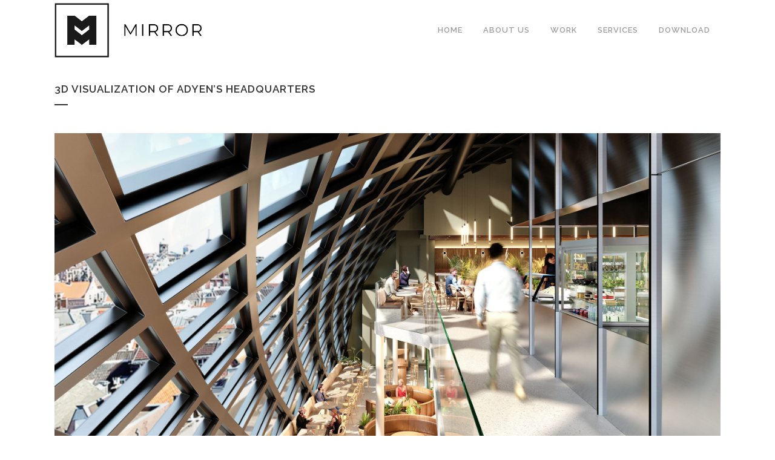

--- FILE ---
content_type: text/html; charset=utf-8
request_url: https://www.google.com/recaptcha/api2/anchor?ar=1&k=6LfMZf8UAAAAABnL29FO1OPOZst26AEGqJ3M7Sth&co=aHR0cHM6Ly9taXJyb3ItdmlzdWFscy5jb206NDQz&hl=en&v=PoyoqOPhxBO7pBk68S4YbpHZ&size=invisible&anchor-ms=20000&execute-ms=30000&cb=5ijtdy8nbm1p
body_size: 48596
content:
<!DOCTYPE HTML><html dir="ltr" lang="en"><head><meta http-equiv="Content-Type" content="text/html; charset=UTF-8">
<meta http-equiv="X-UA-Compatible" content="IE=edge">
<title>reCAPTCHA</title>
<style type="text/css">
/* cyrillic-ext */
@font-face {
  font-family: 'Roboto';
  font-style: normal;
  font-weight: 400;
  font-stretch: 100%;
  src: url(//fonts.gstatic.com/s/roboto/v48/KFO7CnqEu92Fr1ME7kSn66aGLdTylUAMa3GUBHMdazTgWw.woff2) format('woff2');
  unicode-range: U+0460-052F, U+1C80-1C8A, U+20B4, U+2DE0-2DFF, U+A640-A69F, U+FE2E-FE2F;
}
/* cyrillic */
@font-face {
  font-family: 'Roboto';
  font-style: normal;
  font-weight: 400;
  font-stretch: 100%;
  src: url(//fonts.gstatic.com/s/roboto/v48/KFO7CnqEu92Fr1ME7kSn66aGLdTylUAMa3iUBHMdazTgWw.woff2) format('woff2');
  unicode-range: U+0301, U+0400-045F, U+0490-0491, U+04B0-04B1, U+2116;
}
/* greek-ext */
@font-face {
  font-family: 'Roboto';
  font-style: normal;
  font-weight: 400;
  font-stretch: 100%;
  src: url(//fonts.gstatic.com/s/roboto/v48/KFO7CnqEu92Fr1ME7kSn66aGLdTylUAMa3CUBHMdazTgWw.woff2) format('woff2');
  unicode-range: U+1F00-1FFF;
}
/* greek */
@font-face {
  font-family: 'Roboto';
  font-style: normal;
  font-weight: 400;
  font-stretch: 100%;
  src: url(//fonts.gstatic.com/s/roboto/v48/KFO7CnqEu92Fr1ME7kSn66aGLdTylUAMa3-UBHMdazTgWw.woff2) format('woff2');
  unicode-range: U+0370-0377, U+037A-037F, U+0384-038A, U+038C, U+038E-03A1, U+03A3-03FF;
}
/* math */
@font-face {
  font-family: 'Roboto';
  font-style: normal;
  font-weight: 400;
  font-stretch: 100%;
  src: url(//fonts.gstatic.com/s/roboto/v48/KFO7CnqEu92Fr1ME7kSn66aGLdTylUAMawCUBHMdazTgWw.woff2) format('woff2');
  unicode-range: U+0302-0303, U+0305, U+0307-0308, U+0310, U+0312, U+0315, U+031A, U+0326-0327, U+032C, U+032F-0330, U+0332-0333, U+0338, U+033A, U+0346, U+034D, U+0391-03A1, U+03A3-03A9, U+03B1-03C9, U+03D1, U+03D5-03D6, U+03F0-03F1, U+03F4-03F5, U+2016-2017, U+2034-2038, U+203C, U+2040, U+2043, U+2047, U+2050, U+2057, U+205F, U+2070-2071, U+2074-208E, U+2090-209C, U+20D0-20DC, U+20E1, U+20E5-20EF, U+2100-2112, U+2114-2115, U+2117-2121, U+2123-214F, U+2190, U+2192, U+2194-21AE, U+21B0-21E5, U+21F1-21F2, U+21F4-2211, U+2213-2214, U+2216-22FF, U+2308-230B, U+2310, U+2319, U+231C-2321, U+2336-237A, U+237C, U+2395, U+239B-23B7, U+23D0, U+23DC-23E1, U+2474-2475, U+25AF, U+25B3, U+25B7, U+25BD, U+25C1, U+25CA, U+25CC, U+25FB, U+266D-266F, U+27C0-27FF, U+2900-2AFF, U+2B0E-2B11, U+2B30-2B4C, U+2BFE, U+3030, U+FF5B, U+FF5D, U+1D400-1D7FF, U+1EE00-1EEFF;
}
/* symbols */
@font-face {
  font-family: 'Roboto';
  font-style: normal;
  font-weight: 400;
  font-stretch: 100%;
  src: url(//fonts.gstatic.com/s/roboto/v48/KFO7CnqEu92Fr1ME7kSn66aGLdTylUAMaxKUBHMdazTgWw.woff2) format('woff2');
  unicode-range: U+0001-000C, U+000E-001F, U+007F-009F, U+20DD-20E0, U+20E2-20E4, U+2150-218F, U+2190, U+2192, U+2194-2199, U+21AF, U+21E6-21F0, U+21F3, U+2218-2219, U+2299, U+22C4-22C6, U+2300-243F, U+2440-244A, U+2460-24FF, U+25A0-27BF, U+2800-28FF, U+2921-2922, U+2981, U+29BF, U+29EB, U+2B00-2BFF, U+4DC0-4DFF, U+FFF9-FFFB, U+10140-1018E, U+10190-1019C, U+101A0, U+101D0-101FD, U+102E0-102FB, U+10E60-10E7E, U+1D2C0-1D2D3, U+1D2E0-1D37F, U+1F000-1F0FF, U+1F100-1F1AD, U+1F1E6-1F1FF, U+1F30D-1F30F, U+1F315, U+1F31C, U+1F31E, U+1F320-1F32C, U+1F336, U+1F378, U+1F37D, U+1F382, U+1F393-1F39F, U+1F3A7-1F3A8, U+1F3AC-1F3AF, U+1F3C2, U+1F3C4-1F3C6, U+1F3CA-1F3CE, U+1F3D4-1F3E0, U+1F3ED, U+1F3F1-1F3F3, U+1F3F5-1F3F7, U+1F408, U+1F415, U+1F41F, U+1F426, U+1F43F, U+1F441-1F442, U+1F444, U+1F446-1F449, U+1F44C-1F44E, U+1F453, U+1F46A, U+1F47D, U+1F4A3, U+1F4B0, U+1F4B3, U+1F4B9, U+1F4BB, U+1F4BF, U+1F4C8-1F4CB, U+1F4D6, U+1F4DA, U+1F4DF, U+1F4E3-1F4E6, U+1F4EA-1F4ED, U+1F4F7, U+1F4F9-1F4FB, U+1F4FD-1F4FE, U+1F503, U+1F507-1F50B, U+1F50D, U+1F512-1F513, U+1F53E-1F54A, U+1F54F-1F5FA, U+1F610, U+1F650-1F67F, U+1F687, U+1F68D, U+1F691, U+1F694, U+1F698, U+1F6AD, U+1F6B2, U+1F6B9-1F6BA, U+1F6BC, U+1F6C6-1F6CF, U+1F6D3-1F6D7, U+1F6E0-1F6EA, U+1F6F0-1F6F3, U+1F6F7-1F6FC, U+1F700-1F7FF, U+1F800-1F80B, U+1F810-1F847, U+1F850-1F859, U+1F860-1F887, U+1F890-1F8AD, U+1F8B0-1F8BB, U+1F8C0-1F8C1, U+1F900-1F90B, U+1F93B, U+1F946, U+1F984, U+1F996, U+1F9E9, U+1FA00-1FA6F, U+1FA70-1FA7C, U+1FA80-1FA89, U+1FA8F-1FAC6, U+1FACE-1FADC, U+1FADF-1FAE9, U+1FAF0-1FAF8, U+1FB00-1FBFF;
}
/* vietnamese */
@font-face {
  font-family: 'Roboto';
  font-style: normal;
  font-weight: 400;
  font-stretch: 100%;
  src: url(//fonts.gstatic.com/s/roboto/v48/KFO7CnqEu92Fr1ME7kSn66aGLdTylUAMa3OUBHMdazTgWw.woff2) format('woff2');
  unicode-range: U+0102-0103, U+0110-0111, U+0128-0129, U+0168-0169, U+01A0-01A1, U+01AF-01B0, U+0300-0301, U+0303-0304, U+0308-0309, U+0323, U+0329, U+1EA0-1EF9, U+20AB;
}
/* latin-ext */
@font-face {
  font-family: 'Roboto';
  font-style: normal;
  font-weight: 400;
  font-stretch: 100%;
  src: url(//fonts.gstatic.com/s/roboto/v48/KFO7CnqEu92Fr1ME7kSn66aGLdTylUAMa3KUBHMdazTgWw.woff2) format('woff2');
  unicode-range: U+0100-02BA, U+02BD-02C5, U+02C7-02CC, U+02CE-02D7, U+02DD-02FF, U+0304, U+0308, U+0329, U+1D00-1DBF, U+1E00-1E9F, U+1EF2-1EFF, U+2020, U+20A0-20AB, U+20AD-20C0, U+2113, U+2C60-2C7F, U+A720-A7FF;
}
/* latin */
@font-face {
  font-family: 'Roboto';
  font-style: normal;
  font-weight: 400;
  font-stretch: 100%;
  src: url(//fonts.gstatic.com/s/roboto/v48/KFO7CnqEu92Fr1ME7kSn66aGLdTylUAMa3yUBHMdazQ.woff2) format('woff2');
  unicode-range: U+0000-00FF, U+0131, U+0152-0153, U+02BB-02BC, U+02C6, U+02DA, U+02DC, U+0304, U+0308, U+0329, U+2000-206F, U+20AC, U+2122, U+2191, U+2193, U+2212, U+2215, U+FEFF, U+FFFD;
}
/* cyrillic-ext */
@font-face {
  font-family: 'Roboto';
  font-style: normal;
  font-weight: 500;
  font-stretch: 100%;
  src: url(//fonts.gstatic.com/s/roboto/v48/KFO7CnqEu92Fr1ME7kSn66aGLdTylUAMa3GUBHMdazTgWw.woff2) format('woff2');
  unicode-range: U+0460-052F, U+1C80-1C8A, U+20B4, U+2DE0-2DFF, U+A640-A69F, U+FE2E-FE2F;
}
/* cyrillic */
@font-face {
  font-family: 'Roboto';
  font-style: normal;
  font-weight: 500;
  font-stretch: 100%;
  src: url(//fonts.gstatic.com/s/roboto/v48/KFO7CnqEu92Fr1ME7kSn66aGLdTylUAMa3iUBHMdazTgWw.woff2) format('woff2');
  unicode-range: U+0301, U+0400-045F, U+0490-0491, U+04B0-04B1, U+2116;
}
/* greek-ext */
@font-face {
  font-family: 'Roboto';
  font-style: normal;
  font-weight: 500;
  font-stretch: 100%;
  src: url(//fonts.gstatic.com/s/roboto/v48/KFO7CnqEu92Fr1ME7kSn66aGLdTylUAMa3CUBHMdazTgWw.woff2) format('woff2');
  unicode-range: U+1F00-1FFF;
}
/* greek */
@font-face {
  font-family: 'Roboto';
  font-style: normal;
  font-weight: 500;
  font-stretch: 100%;
  src: url(//fonts.gstatic.com/s/roboto/v48/KFO7CnqEu92Fr1ME7kSn66aGLdTylUAMa3-UBHMdazTgWw.woff2) format('woff2');
  unicode-range: U+0370-0377, U+037A-037F, U+0384-038A, U+038C, U+038E-03A1, U+03A3-03FF;
}
/* math */
@font-face {
  font-family: 'Roboto';
  font-style: normal;
  font-weight: 500;
  font-stretch: 100%;
  src: url(//fonts.gstatic.com/s/roboto/v48/KFO7CnqEu92Fr1ME7kSn66aGLdTylUAMawCUBHMdazTgWw.woff2) format('woff2');
  unicode-range: U+0302-0303, U+0305, U+0307-0308, U+0310, U+0312, U+0315, U+031A, U+0326-0327, U+032C, U+032F-0330, U+0332-0333, U+0338, U+033A, U+0346, U+034D, U+0391-03A1, U+03A3-03A9, U+03B1-03C9, U+03D1, U+03D5-03D6, U+03F0-03F1, U+03F4-03F5, U+2016-2017, U+2034-2038, U+203C, U+2040, U+2043, U+2047, U+2050, U+2057, U+205F, U+2070-2071, U+2074-208E, U+2090-209C, U+20D0-20DC, U+20E1, U+20E5-20EF, U+2100-2112, U+2114-2115, U+2117-2121, U+2123-214F, U+2190, U+2192, U+2194-21AE, U+21B0-21E5, U+21F1-21F2, U+21F4-2211, U+2213-2214, U+2216-22FF, U+2308-230B, U+2310, U+2319, U+231C-2321, U+2336-237A, U+237C, U+2395, U+239B-23B7, U+23D0, U+23DC-23E1, U+2474-2475, U+25AF, U+25B3, U+25B7, U+25BD, U+25C1, U+25CA, U+25CC, U+25FB, U+266D-266F, U+27C0-27FF, U+2900-2AFF, U+2B0E-2B11, U+2B30-2B4C, U+2BFE, U+3030, U+FF5B, U+FF5D, U+1D400-1D7FF, U+1EE00-1EEFF;
}
/* symbols */
@font-face {
  font-family: 'Roboto';
  font-style: normal;
  font-weight: 500;
  font-stretch: 100%;
  src: url(//fonts.gstatic.com/s/roboto/v48/KFO7CnqEu92Fr1ME7kSn66aGLdTylUAMaxKUBHMdazTgWw.woff2) format('woff2');
  unicode-range: U+0001-000C, U+000E-001F, U+007F-009F, U+20DD-20E0, U+20E2-20E4, U+2150-218F, U+2190, U+2192, U+2194-2199, U+21AF, U+21E6-21F0, U+21F3, U+2218-2219, U+2299, U+22C4-22C6, U+2300-243F, U+2440-244A, U+2460-24FF, U+25A0-27BF, U+2800-28FF, U+2921-2922, U+2981, U+29BF, U+29EB, U+2B00-2BFF, U+4DC0-4DFF, U+FFF9-FFFB, U+10140-1018E, U+10190-1019C, U+101A0, U+101D0-101FD, U+102E0-102FB, U+10E60-10E7E, U+1D2C0-1D2D3, U+1D2E0-1D37F, U+1F000-1F0FF, U+1F100-1F1AD, U+1F1E6-1F1FF, U+1F30D-1F30F, U+1F315, U+1F31C, U+1F31E, U+1F320-1F32C, U+1F336, U+1F378, U+1F37D, U+1F382, U+1F393-1F39F, U+1F3A7-1F3A8, U+1F3AC-1F3AF, U+1F3C2, U+1F3C4-1F3C6, U+1F3CA-1F3CE, U+1F3D4-1F3E0, U+1F3ED, U+1F3F1-1F3F3, U+1F3F5-1F3F7, U+1F408, U+1F415, U+1F41F, U+1F426, U+1F43F, U+1F441-1F442, U+1F444, U+1F446-1F449, U+1F44C-1F44E, U+1F453, U+1F46A, U+1F47D, U+1F4A3, U+1F4B0, U+1F4B3, U+1F4B9, U+1F4BB, U+1F4BF, U+1F4C8-1F4CB, U+1F4D6, U+1F4DA, U+1F4DF, U+1F4E3-1F4E6, U+1F4EA-1F4ED, U+1F4F7, U+1F4F9-1F4FB, U+1F4FD-1F4FE, U+1F503, U+1F507-1F50B, U+1F50D, U+1F512-1F513, U+1F53E-1F54A, U+1F54F-1F5FA, U+1F610, U+1F650-1F67F, U+1F687, U+1F68D, U+1F691, U+1F694, U+1F698, U+1F6AD, U+1F6B2, U+1F6B9-1F6BA, U+1F6BC, U+1F6C6-1F6CF, U+1F6D3-1F6D7, U+1F6E0-1F6EA, U+1F6F0-1F6F3, U+1F6F7-1F6FC, U+1F700-1F7FF, U+1F800-1F80B, U+1F810-1F847, U+1F850-1F859, U+1F860-1F887, U+1F890-1F8AD, U+1F8B0-1F8BB, U+1F8C0-1F8C1, U+1F900-1F90B, U+1F93B, U+1F946, U+1F984, U+1F996, U+1F9E9, U+1FA00-1FA6F, U+1FA70-1FA7C, U+1FA80-1FA89, U+1FA8F-1FAC6, U+1FACE-1FADC, U+1FADF-1FAE9, U+1FAF0-1FAF8, U+1FB00-1FBFF;
}
/* vietnamese */
@font-face {
  font-family: 'Roboto';
  font-style: normal;
  font-weight: 500;
  font-stretch: 100%;
  src: url(//fonts.gstatic.com/s/roboto/v48/KFO7CnqEu92Fr1ME7kSn66aGLdTylUAMa3OUBHMdazTgWw.woff2) format('woff2');
  unicode-range: U+0102-0103, U+0110-0111, U+0128-0129, U+0168-0169, U+01A0-01A1, U+01AF-01B0, U+0300-0301, U+0303-0304, U+0308-0309, U+0323, U+0329, U+1EA0-1EF9, U+20AB;
}
/* latin-ext */
@font-face {
  font-family: 'Roboto';
  font-style: normal;
  font-weight: 500;
  font-stretch: 100%;
  src: url(//fonts.gstatic.com/s/roboto/v48/KFO7CnqEu92Fr1ME7kSn66aGLdTylUAMa3KUBHMdazTgWw.woff2) format('woff2');
  unicode-range: U+0100-02BA, U+02BD-02C5, U+02C7-02CC, U+02CE-02D7, U+02DD-02FF, U+0304, U+0308, U+0329, U+1D00-1DBF, U+1E00-1E9F, U+1EF2-1EFF, U+2020, U+20A0-20AB, U+20AD-20C0, U+2113, U+2C60-2C7F, U+A720-A7FF;
}
/* latin */
@font-face {
  font-family: 'Roboto';
  font-style: normal;
  font-weight: 500;
  font-stretch: 100%;
  src: url(//fonts.gstatic.com/s/roboto/v48/KFO7CnqEu92Fr1ME7kSn66aGLdTylUAMa3yUBHMdazQ.woff2) format('woff2');
  unicode-range: U+0000-00FF, U+0131, U+0152-0153, U+02BB-02BC, U+02C6, U+02DA, U+02DC, U+0304, U+0308, U+0329, U+2000-206F, U+20AC, U+2122, U+2191, U+2193, U+2212, U+2215, U+FEFF, U+FFFD;
}
/* cyrillic-ext */
@font-face {
  font-family: 'Roboto';
  font-style: normal;
  font-weight: 900;
  font-stretch: 100%;
  src: url(//fonts.gstatic.com/s/roboto/v48/KFO7CnqEu92Fr1ME7kSn66aGLdTylUAMa3GUBHMdazTgWw.woff2) format('woff2');
  unicode-range: U+0460-052F, U+1C80-1C8A, U+20B4, U+2DE0-2DFF, U+A640-A69F, U+FE2E-FE2F;
}
/* cyrillic */
@font-face {
  font-family: 'Roboto';
  font-style: normal;
  font-weight: 900;
  font-stretch: 100%;
  src: url(//fonts.gstatic.com/s/roboto/v48/KFO7CnqEu92Fr1ME7kSn66aGLdTylUAMa3iUBHMdazTgWw.woff2) format('woff2');
  unicode-range: U+0301, U+0400-045F, U+0490-0491, U+04B0-04B1, U+2116;
}
/* greek-ext */
@font-face {
  font-family: 'Roboto';
  font-style: normal;
  font-weight: 900;
  font-stretch: 100%;
  src: url(//fonts.gstatic.com/s/roboto/v48/KFO7CnqEu92Fr1ME7kSn66aGLdTylUAMa3CUBHMdazTgWw.woff2) format('woff2');
  unicode-range: U+1F00-1FFF;
}
/* greek */
@font-face {
  font-family: 'Roboto';
  font-style: normal;
  font-weight: 900;
  font-stretch: 100%;
  src: url(//fonts.gstatic.com/s/roboto/v48/KFO7CnqEu92Fr1ME7kSn66aGLdTylUAMa3-UBHMdazTgWw.woff2) format('woff2');
  unicode-range: U+0370-0377, U+037A-037F, U+0384-038A, U+038C, U+038E-03A1, U+03A3-03FF;
}
/* math */
@font-face {
  font-family: 'Roboto';
  font-style: normal;
  font-weight: 900;
  font-stretch: 100%;
  src: url(//fonts.gstatic.com/s/roboto/v48/KFO7CnqEu92Fr1ME7kSn66aGLdTylUAMawCUBHMdazTgWw.woff2) format('woff2');
  unicode-range: U+0302-0303, U+0305, U+0307-0308, U+0310, U+0312, U+0315, U+031A, U+0326-0327, U+032C, U+032F-0330, U+0332-0333, U+0338, U+033A, U+0346, U+034D, U+0391-03A1, U+03A3-03A9, U+03B1-03C9, U+03D1, U+03D5-03D6, U+03F0-03F1, U+03F4-03F5, U+2016-2017, U+2034-2038, U+203C, U+2040, U+2043, U+2047, U+2050, U+2057, U+205F, U+2070-2071, U+2074-208E, U+2090-209C, U+20D0-20DC, U+20E1, U+20E5-20EF, U+2100-2112, U+2114-2115, U+2117-2121, U+2123-214F, U+2190, U+2192, U+2194-21AE, U+21B0-21E5, U+21F1-21F2, U+21F4-2211, U+2213-2214, U+2216-22FF, U+2308-230B, U+2310, U+2319, U+231C-2321, U+2336-237A, U+237C, U+2395, U+239B-23B7, U+23D0, U+23DC-23E1, U+2474-2475, U+25AF, U+25B3, U+25B7, U+25BD, U+25C1, U+25CA, U+25CC, U+25FB, U+266D-266F, U+27C0-27FF, U+2900-2AFF, U+2B0E-2B11, U+2B30-2B4C, U+2BFE, U+3030, U+FF5B, U+FF5D, U+1D400-1D7FF, U+1EE00-1EEFF;
}
/* symbols */
@font-face {
  font-family: 'Roboto';
  font-style: normal;
  font-weight: 900;
  font-stretch: 100%;
  src: url(//fonts.gstatic.com/s/roboto/v48/KFO7CnqEu92Fr1ME7kSn66aGLdTylUAMaxKUBHMdazTgWw.woff2) format('woff2');
  unicode-range: U+0001-000C, U+000E-001F, U+007F-009F, U+20DD-20E0, U+20E2-20E4, U+2150-218F, U+2190, U+2192, U+2194-2199, U+21AF, U+21E6-21F0, U+21F3, U+2218-2219, U+2299, U+22C4-22C6, U+2300-243F, U+2440-244A, U+2460-24FF, U+25A0-27BF, U+2800-28FF, U+2921-2922, U+2981, U+29BF, U+29EB, U+2B00-2BFF, U+4DC0-4DFF, U+FFF9-FFFB, U+10140-1018E, U+10190-1019C, U+101A0, U+101D0-101FD, U+102E0-102FB, U+10E60-10E7E, U+1D2C0-1D2D3, U+1D2E0-1D37F, U+1F000-1F0FF, U+1F100-1F1AD, U+1F1E6-1F1FF, U+1F30D-1F30F, U+1F315, U+1F31C, U+1F31E, U+1F320-1F32C, U+1F336, U+1F378, U+1F37D, U+1F382, U+1F393-1F39F, U+1F3A7-1F3A8, U+1F3AC-1F3AF, U+1F3C2, U+1F3C4-1F3C6, U+1F3CA-1F3CE, U+1F3D4-1F3E0, U+1F3ED, U+1F3F1-1F3F3, U+1F3F5-1F3F7, U+1F408, U+1F415, U+1F41F, U+1F426, U+1F43F, U+1F441-1F442, U+1F444, U+1F446-1F449, U+1F44C-1F44E, U+1F453, U+1F46A, U+1F47D, U+1F4A3, U+1F4B0, U+1F4B3, U+1F4B9, U+1F4BB, U+1F4BF, U+1F4C8-1F4CB, U+1F4D6, U+1F4DA, U+1F4DF, U+1F4E3-1F4E6, U+1F4EA-1F4ED, U+1F4F7, U+1F4F9-1F4FB, U+1F4FD-1F4FE, U+1F503, U+1F507-1F50B, U+1F50D, U+1F512-1F513, U+1F53E-1F54A, U+1F54F-1F5FA, U+1F610, U+1F650-1F67F, U+1F687, U+1F68D, U+1F691, U+1F694, U+1F698, U+1F6AD, U+1F6B2, U+1F6B9-1F6BA, U+1F6BC, U+1F6C6-1F6CF, U+1F6D3-1F6D7, U+1F6E0-1F6EA, U+1F6F0-1F6F3, U+1F6F7-1F6FC, U+1F700-1F7FF, U+1F800-1F80B, U+1F810-1F847, U+1F850-1F859, U+1F860-1F887, U+1F890-1F8AD, U+1F8B0-1F8BB, U+1F8C0-1F8C1, U+1F900-1F90B, U+1F93B, U+1F946, U+1F984, U+1F996, U+1F9E9, U+1FA00-1FA6F, U+1FA70-1FA7C, U+1FA80-1FA89, U+1FA8F-1FAC6, U+1FACE-1FADC, U+1FADF-1FAE9, U+1FAF0-1FAF8, U+1FB00-1FBFF;
}
/* vietnamese */
@font-face {
  font-family: 'Roboto';
  font-style: normal;
  font-weight: 900;
  font-stretch: 100%;
  src: url(//fonts.gstatic.com/s/roboto/v48/KFO7CnqEu92Fr1ME7kSn66aGLdTylUAMa3OUBHMdazTgWw.woff2) format('woff2');
  unicode-range: U+0102-0103, U+0110-0111, U+0128-0129, U+0168-0169, U+01A0-01A1, U+01AF-01B0, U+0300-0301, U+0303-0304, U+0308-0309, U+0323, U+0329, U+1EA0-1EF9, U+20AB;
}
/* latin-ext */
@font-face {
  font-family: 'Roboto';
  font-style: normal;
  font-weight: 900;
  font-stretch: 100%;
  src: url(//fonts.gstatic.com/s/roboto/v48/KFO7CnqEu92Fr1ME7kSn66aGLdTylUAMa3KUBHMdazTgWw.woff2) format('woff2');
  unicode-range: U+0100-02BA, U+02BD-02C5, U+02C7-02CC, U+02CE-02D7, U+02DD-02FF, U+0304, U+0308, U+0329, U+1D00-1DBF, U+1E00-1E9F, U+1EF2-1EFF, U+2020, U+20A0-20AB, U+20AD-20C0, U+2113, U+2C60-2C7F, U+A720-A7FF;
}
/* latin */
@font-face {
  font-family: 'Roboto';
  font-style: normal;
  font-weight: 900;
  font-stretch: 100%;
  src: url(//fonts.gstatic.com/s/roboto/v48/KFO7CnqEu92Fr1ME7kSn66aGLdTylUAMa3yUBHMdazQ.woff2) format('woff2');
  unicode-range: U+0000-00FF, U+0131, U+0152-0153, U+02BB-02BC, U+02C6, U+02DA, U+02DC, U+0304, U+0308, U+0329, U+2000-206F, U+20AC, U+2122, U+2191, U+2193, U+2212, U+2215, U+FEFF, U+FFFD;
}

</style>
<link rel="stylesheet" type="text/css" href="https://www.gstatic.com/recaptcha/releases/PoyoqOPhxBO7pBk68S4YbpHZ/styles__ltr.css">
<script nonce="CCHo1UZKnZGEB0z4D19LLA" type="text/javascript">window['__recaptcha_api'] = 'https://www.google.com/recaptcha/api2/';</script>
<script type="text/javascript" src="https://www.gstatic.com/recaptcha/releases/PoyoqOPhxBO7pBk68S4YbpHZ/recaptcha__en.js" nonce="CCHo1UZKnZGEB0z4D19LLA">
      
    </script></head>
<body><div id="rc-anchor-alert" class="rc-anchor-alert"></div>
<input type="hidden" id="recaptcha-token" value="[base64]">
<script type="text/javascript" nonce="CCHo1UZKnZGEB0z4D19LLA">
      recaptcha.anchor.Main.init("[\x22ainput\x22,[\x22bgdata\x22,\x22\x22,\[base64]/[base64]/bmV3IFpbdF0obVswXSk6Sz09Mj9uZXcgWlt0XShtWzBdLG1bMV0pOks9PTM/bmV3IFpbdF0obVswXSxtWzFdLG1bMl0pOks9PTQ/[base64]/[base64]/[base64]/[base64]/[base64]/[base64]/[base64]/[base64]/[base64]/[base64]/[base64]/[base64]/[base64]/[base64]\\u003d\\u003d\x22,\[base64]\\u003d\\u003d\x22,\x22eXrCj8ORwr/Ds8KIFHLDmcOdwpXCrlplTFLCisO/FcKPGXfDq8OxOMOROmzDmsOdDcKrcRPDi8KSMcODw7wQw6NGwrbCkcOGB8K0w6smw4pafHXCqsO/VcKpwrDCusO9woN9w4PChcOhZUopwo3DmcO0wr15w4nDtMKRw5UBwoDCi3rDondVNgdTw5wYwq/ClX3CqyTCkEJPdUEsWMOaEMOfwpHClD/DmDfCnsOoRF88e8KpTDExw68XR2R8wrglwoTCr8Kxw7XDtcOjaTRGw7DCpMOxw6NAGcK5Ni/CusOnw5gowpg/[base64]/CilzDgRAWw4NFGMOdwpBZw5rCu3ZFw6HDqcKNwoJEMcKYwofCg1/DjMKzw6ZAIjoVwrDCs8O0wqPCugIDSWk3J3PCp8K9wr/CuMOywqFEw6Ilw6LCmsOZw7VtaV/CvELDqHBfaVXDpcKoDMKmC0JKw6/[base64]/w4gfN8OFwo07BD3DtMK/QsOAw73DpMOcwqLCrA/DqsOHw7JTH8ORZcOAfA7CjTTCgMKQDnTDk8KKHcKEAUjDsMOWOBcNw7nDjsKfL8OcIkzCgiHDiMK6wpjDslkdQkg/[base64]/fcK9FsKcPUvDmMOzwoHCk8K9wp3DkcOcIMKPesOXwolKwo3Di8K4wqYDwrDDk8KHFnXClRcvwoHDqQ7Cr2PCrcKQwqM+wqHCrHTCmjx5csOFw5/Co8O9IyjCkcOfwpE+w7nCsBbCr8OhWMKowoLDjcKkwrYBP8KbCsO+w4PDqgLCuMOywpnCqGTDjjUMLsOpXMK0b8Kww6AMwpnDingYPsOQw6vCnEwuD8OGwqHDnsOdYMKOw5vDsMOfw7VPSE1LwppUBsKcw7/[base64]/CnsOjw4XCi8O2wpEBLT3DvyMIw40sXcOew4XDt3rDtcKPw5Emw7fCo8KBVDvCn8KKw4HDqX0WCjrDlcOCwr5mAVV0XMOkw7rCuMO1OlQfwpPCt8OMw4jCuMKbwrQtG8OYP8K0w7Uyw5nDjllceA5EHcOLalrCk8OGZ01ww4HCusK/[base64]/CncOuw5TDohRgZcOaccKhNG/CsizDvsKXwoBARsOxw48UTsKaw795wrtFAcKBG0HDjQ/DrcK5MnNKw41rBnPCvlhpw5/CmMOybMONH8K2esOZw4TCi8KVw4JAw7lXHBrDoEYlbk9Cw65rRsKOwpoUwo/DhAc+AcOCYgBFVMKCwq7CszASw45qL1XDtnTClxXCqGfDvcKWfcKewq0lTTVqw51aw5pSwrJeZVnCisOeRiLDsTBqG8K5w5/[base64]/w5EWwoAVw719ecKKFR/[base64]/L03CgsO6w5dFbkY9woksOxnDigPDsBQGw6bCu37CnMKvGMKDw5sSw4URBBouaxBTw4zDmzhJw4rCmAzCqCt8Q2jCtsOEVGrCssOEbcO7wp89wobCqWhtwoUtw7Ffw4/[base64]/CucKjw7U8w6nDpV/CtRFRRVIGNyfChcKvwrhxwqPDgRDDnMO7wpg8w6/Dj8KSN8K3IsO9GxTDkjBmw4vCj8O6woPDr8O1H8OfCgoxwoJNE2TDo8ONwr0/w6DDjnLCoVrCk8OkJcO7w6FYwo90YnfDtVnDlSEUaUfCryLDocOHJmnCjnZDwpHClsOVw6PDjWBNw7BnNmPCuQpyw5bDtMOpDMKsYj8TDEfCuAfDr8OowqvDksOxwr/Cp8KMwokjw4PChMOSZBkEwqpHwpjCqVLCkMK5w7siRsOow4wPBcKuw5Znw60LO1DDosKRG8KwVsOZw6XDssOXwrtDZ34hw6fDv0BBUFjDnMOqHT9xwo7DncKcwo4CbMORMT5lQsK/XcOewp3ChcOsJcKOwq7CtMK5UcKoLcOMeC1EwrQkSBYka8OBD1sscCPCkcOiw4UfcXl0JMKOwpjCjzYHdjJaC8KWwo/CjcOOwo/[base64]/w6/[base64]/w6JTw5Rld0xFw6vCssKMWEJYwpdyw5VPw6rDgQPDunLDkMOTJQ/Ct1nDkMO3D8KYwpFVUMKUXhbDnsKjwoLDvk3DnibDmiALw7nCnlXCtcKUacOzD2Q8A1zCnMK1wohew5dZw5dZw7LDuMKfc8K3LcKHwqdgRT9fVMOheX0rwrEnG00bwqU1wqkubToYLSZbwqPCvADDomvDg8Ohwp4mw6HCuxzDhsOFZSDDv1x/wpHCuTdLRirCgSprw6fDtHc4wojCpcOdw6DDkSvCrzrCqHp/[base64]/Dg8KswrdfwoBjwpbClcO2wp0lw708w4Yuw73Dm8KNwpvDmCnClsO5OGLDnWDCuz/DmSXCicOwSMOlBMOVwpTCtMKbUk/CrcOlw54wbWPCgMOIZcKJdsOOZcOzZmPCjAzDrTrDnyFWCmQcWlI9w7IIw7/DgxXCh8KDUm0OGXrDhMKow5wtw5tGYy/CisORw4TDscO2w73DnCrDiMKCwrIAw6fDvcK0w7E1F3/DmcOXMcKcZMKLd8KXK8KuTcKdeihfQz7Dk2LCnMOXEWzCq8O8wqvCgcOnw7DDpBXCoCkyw5/[base64]/CjFhLwqjDiwFXw60Dw5FEKMO+w78FGMKjDsOwwpNlC8KdPUTCrQLDiMKuw5Y6HMORwqnDqVrDmMKzXcOwYcKBwo51HSUOwqBWwrrDsMK7w4tdwrdHLmkqHT7ClMK+csK7w63CncKPw592w7xXGcKkGl/[base64]/DlcKYw47ChD8/Mnwlw4MBw6DCk3xuSV/CombCucOywpnDihbCsMK5EkfCgsOnHh3DjsO4w5Qia8Ofw6rCh2zDv8OmNMKJe8OZw4TDvknClcK8fcOQw7PDjzRRw4pTQ8ObwpXDmXkSwpIkwoDCpl7Do3lSwp3CrTLDmxE/[base64]/[base64]/DpcO/MMKFdcOCR8ObwrDDgSnDhMONwpYYOMO/bMODO0kTXMOEw7jDq8KnwqE8w57DhDnCgsOvBgXDp8Oid1NqwqLDl8KmwodHwoLCkDfDn8OIwqVXw4bCq8KcF8Kxw6kTQBgVBXvDr8K7O8Kzw63CjXbDmcOXwqrCl8Okw6vDkzcLfWPCvDDDoWhdLFdxwpZ2C8KtOWd8w6XCii/DlFTCnsKqLsKKwpkgd8OTwq/[base64]/CvMOEP8K6OcK9QsKAwpHDs8OuGMKTw6zCqMORwpA8YRjDr3PDj09yw5YzDMOIwoB1K8Omw7ImbsKGE8K8wrEEwrp5VBXCscKCZS7Dui7DoBzCrcKUEcOewr44worDqzVMGD8qw7dFwoc8SMO0eVXDjzh/d0/DlsKuwohCYMKhdMKXwrwDCsOYw7RpG1A2wrDDuMObMnLDiMOgwrrCncKuFXQIw5hLDEB6WDrCoSlTCQBRw7fDjBUlLX0PT8OXwo7DmcK/[base64]/Ci115a2oNw4cKRho9X8KEwoovwo/Cu8OMw7fDosOrLiUYwqPCmsOnM0pjw6XDmRg5JMKVClRmRTjDmcO+w63ClcO1TMOzM28JwrRwUBLCqMO9ekbDscOJJMKSLHfCqsK+cCAFN8OTWETCm8KVXMKpwq7CoghwwojDk0IHKsK6YcO/[base64]/ORzDkMOpwo/DscOfwrXDpTvDhsKGw6rDnG0cP3EQRxhADcKLFUIaYSZMdwXCogjDqHxYw7HDjTQ8Z8Ocw506wrDCsDjDnA/[base64]/DgkvDtsKTw7MWwrjDmBLDpHBTPMKMw7fCtWk3LsK4OEjCocOPwopQw4/CkmpXwrrCucORwrHDn8O5OcOHwo7DnmgzGcO4wo03wpEjwpE+AGMqQGklNcO5wq/Ds8KeOMOSwoHCgVtHw5vCmXgVwpZgwpsDwrkRD8OQDsOuwqE0fsOFwrE7TzhSwqk7GFl7w7EePMOAwpLDiAvDi8KPwrjCohXDrR7Dl8OUfMOMecKxwoc/[base64]/w51ywoFAw7JzSiLCsiLDpW7DucOtXn8dTcOYdEsfdG7DkWUIEwLClFxfBsO8wq0bCjY9UzDDoMK1P0twwo7DkxTDhsKYw5ARIEXDpMO6Gk/DkBYefMKxbGtqw4DDkGLDt8K8w5QJw4UQIMK4RUPCqMO2wqdVRFHDpcKrdC/DoMKIRMO1wr7CkxMrwqHCsV9nw4IMFMKpFWjCgFLDmR/[base64]/ScOoKz8YYcO3wrQAYXDCvTXDjTnCuFLCk3Jqw7Uvw4bDj0DCuntPw7JCwoDCsEjDp8OpeQLCmm3DisKEwp/CocKxAX3DhcKmw60rwqTDjsKPw6zDgjJiDDUlw7VCw74rDC/CkRgSwrfCpMOwHwQMPcKbwp7CglAYwplmdsOFwpUURlrClFvDnsOJDsKiBlUEMsKowqANwqbCnAZ2JEAcHA5SwrPDgXdpw4M/[base64]/KiIcXw/ChDNfw7MifMKsw5vDrzZywrsFwrnDm17CmXTCvwTDgsKbwodMF8KhGcKxw4JMwobDvTPDisKVw5fDk8O0C8OKQMOmYDgvwrTDqQvCjDrDnQB5w4xfw4DCt8Opw64YN8KzUcOZw4nDuMKqdMKBwrXCmh/ChXnCuDPCq2Ruw5NzJ8KUw5VPHkwmwpHDtFhtf27DnX/CjsK+fh56w5PCtBbDnnE5wpNYwqzCi8KMwrZNIsKyJsK/[base64]/[base64]/DkmdjwqPDt8OITRvCn23Dj8KmCcO2fU3DvcOeIGwDRU8IfmlnwqHChSDCpx1yw5rCrADCgWcsJcKqwrbDuWrDnXgow6bDgsOcDD7CusO2I8KaIl8fUDTDoQVZwqMdw6bDtgPDswpzwrHDrsKfVcKOL8KLw5/Dq8KVw5xaFMOmF8KvG1LCo1zDh1kXDGHDs8Ouwp8ALEZ0wr7CtywcfQ7ConknKsKNdF93w53CqQvDpkB8wrIrwrhcQW7DnsKjDQpWUgN0w4TDiyVswo/[base64]/DjGDCr8KbwpLCpMKNJMOwwrTDiMO1dX3DkEbDlV7DksOJAsOjwqHDo8OswqrDrMOlGBNmwoxtwrbDun9CwqDClcO1w48Fw5lWwrvCgsKheCvDmw7DvsOVwq8rw7MwTcKYw5vCjWXDsMOcw6LDvcKgdl7DmcKLw7jDgA/[base64]/DvsOKDcO6R8O/AXQ8Xgg1wozCnsOxwpllXcO6wqcGw5gNwqPCpcO8ERFDBXLCtsO1w7TCoUPDksOQYsKvLsO5QDrCjMK6Y8OVNMKbXRjDqSsie3DClsOFE8KFw4LDhcKmAsOjw6Ypw6Y3wpTDjSJ/QSfDhWvCrxphFsO7M8KvfMOKFsK0N8O9wpBuw5bCiArCgMKPHcO7wpLCsS7DksOKw5JTdBcCwppswr7CmV7CtgnDshAPZ8O1RMOYw6BWL8Khw55HFlPDv0M1wrzDqgzCjVV6aEvDo8OdP8OXBcORw6NGw6c/bsO4N0Jcw53DgMOOw53DscKdPTN5M8O7TsKMw73DgsOOPMKmAMKPwoYaP8Oub8Owc8OXOMKRecOhwofCqRdpwrx3fMKxd1UnPcKYw57Dri7CtSFNw5PCkEDCsMKWw7bDq3LCncOkwoLCt8K2RMKZPy/CucKMD8KcBgBhX21UYAfDjnl9w7bDonzDul/Dh8KxGsOodxYZA2HClcKuw6UmHyLClMKmwrXChsO6wpkqGMKlw4B4d8KxacOvXMO5wrrCqsKYBlzCixBdO20fwqEBZcKTWyd9bcOCwpXDkcOxwoB9fMO8w5LDlW8Nw4rDvcOlw4jDjMKFwpFUw5PCuVXDnRPClMKzwqzCgcK7wrXCrcOdw5PCk8Kbbj0/Q8KUwot1wqE7FEzCtl/DosKcw4jDnMOhCsKwwqXDn8OxKUQMZy84TMKmYMOsw5bCh0DCpwUrwrXCp8Kdw4LDrz3DvhvDogbCtD7CiH8Xw7Iowo8Ow7Z9wrrDgxMww4BPw5nCjcOwNcKYw5c1LcOyw4DDtTrCg3gbE1puKMOGRhfCgsK+w6lkXS/DlsKcBsOYGT5twqNmR01CNUA2wqlZSmUiw6sxw51UHMOsw51vZMOJwrrCmk1XYMKRwpvCnsO0YcOoZcO6WHbDl8KpwqoKw6pXwqY7bcOZw5Zsw6vCmsKdCMKNMUXCsMKWwq/DmsOfT8OsHMKcw7wFwpojYG0bwqjDu8O0wrDCmz3DhsOCw7BSw4DDqHLCoAR0ZcOlwrfDjjN3DnDCu0QbCMKtK8KnCcKpJlXDpTFbwq/Cu8OfF0jCpDcScMOzBsK0wqAbEX7DvxZ5wpPCqBxhwrLClDoiVcKCasOjP3zCqMOGwrXDpiTDv1UIBcOUw7PDk8O2EAzDkcOKfsOyw5Yjd3DDtlkVw5TDiF0Lw6RpwoZEwo/[base64]/[base64]/CkcONwrvCoTzDsFZ/wpAcOcKuwpwPwrLCm8OXKw/[base64]/[base64]/DiyE/MsOJwooWwp5fw4NzExApFcKbw4BLIA9Uw5EYw7DDq1gLUMOQfg1XMmrCrXnDoiRhwoB+w4zDlMOnIcKZBFpfacOuN8OhwrlewrBhGy3Drwpke8KxZWHCmxrDp8OzwqofTMKpU8OlwrVRwo5Ow5LDujt3w5o8w6tRacO4JXUPw4jDlcK1FxHDh8Ofw5Buwqpyw5kdV3/Dkm/DhFnDslgrAzkmRsOmDcOPw5kIIEbDmsKLwrDDs8KBNm3Cky/DjcO/T8O0LD/DmsKHw5M5wrojwq/DhTBUwpLCkw/CjcKnwqhvAgp6w7RzwrvDjMOJdyvDlCzCr8KcbsOAV1pVwqvDjg7CgDQiYcO0w79zYcObfHREwq4NYsOGUcKud8O7UFU2wqAJwqnDuMOowoHCnsOFwqJ7w5jDn8KSSMKMRcOVEybDoW/Dvz7Cn2YAw5fDlMOYw7xcwrDCpcKFdsKTwrtzw4fDj8KPw7PDmcKfwoHDpEjDjxvDnHoaJcKdCMO/awNTw498wqp8wr3DgcO5GUTDknZnUMKhQAfDlTBSBsOgwqXCh8OlwoLCvMOuCAfDicKAw49Cw6zDqFrCrhcOwqbCklMBwq3Dk8OvZsOOwrHDr8KPVwQPwpHChGw8N8Ofw44XTMOcw5sdZGpXCsOoSMKuZGXDpRldwppTw43Dl8KbwqkdZcKnw5/DicOkwoDDg2rDu0sxwo3ChMKKw4DDjcOmUMOkwqZhXyhJY8OQwr7CuiY7Zx3DvMOLGEVLw7fCsBtEwoofUcOgAMOUfcOcQEssFsO+w7bCpW09w6EyK8KiwrIxVlHCkMKlwr/Cr8ODasOWdUjDsit1wrkxw4tDIE/CpMKsBcKaw4ApbMONUEzCqMOPwp3Cjwh5w6V0WcOKwrdGc8OvYmtGw4UlwpzCkMKHwp5KwoF0w60jfzDCnsKNwpHCkMO/wph8BMK7w7LCj3RjwqzCpcOgwqDChQsPKcKNw4kXLCUKO8KDw5/CjcKQw61xFSQtwppGw6nCv1/[base64]/DtMK4w6k+D8KAw6HDicODU8K5w6QHcRzDrUnDnSxnw4nCr3tBXsKFRnDDnCl+w5B2XMK8JMKPF8KNX0cAwqgTwo5zw6Ajw5R3w4bDlgM4KEc1JcKHw7NmLsOlwoHDmMOlGMKYw6TDpiJlA8O0dcKNUWTCvBJZwpVOw5LDpDliXAMRw4TCnyN/wrZPOcKcFMOGNnsHKTE5wrLCmSYkwqrCgVnDqE7Dp8KSDmzCog8FFcOpw78tw7IGMcKiIkMDFcOzZcKww4ppw7sJPjIWfcORw7XCrcOMfMKRPDvDucK2B8Khw47Ds8Ofw5Y+w6TDqsOQwqJSPDwVwrPDvMOZHi7Dm8KmUsONwoYkR8OISWZ/WhzDh8KfVMKIwrjCvsOVVn/CiXnDpHfCsiV9ZsOTE8Ojw4PCnMOuwrcYw7lbXHY9a8OIw4JCHMOpCFDCp8OxWBHDkDc/B31eEHrChsKIwrI4MwbCn8KubWTDiVzClcKOw7NoDsO0wrDCm8OSV8OdAEPDgsKTwoc5wqbCl8KMw7bDl1zCgVYqw4QKw58Mw7LCn8KDwo/DpcOFRMKPYMOzwqRSworCrcKjwq8Jw7PCgARBPMK6D8OvQ2zCncK+OX3CksOmw6krw4F5w5EWHsOCbMK2w40Ow43CqV/DiMKxwpnCosOpEyo4w70XUMKnT8KJGsKudMOkbQ3DuBhKwq/Dn8OvworCiHB+R8KZW2o1eMOzw4M5wrpeNGbDuwxYw6hbwpXCksKcw5U+F8OowovDk8O1Ek3ClMKNw6IMw6B+w4I6PsKKw75tw44sEznDtU3Cs8Kzw6V+w6UGw63DnMKSIcKICTTDicO9GcKxCWDCkMKqLCbDuXJwaxPDtCvDk0smY8KACsK2wo/Dh8KWQMKcwoYbw6osTEJWwqE/w4LDvMOBJMKfw7QWwpAyGsKzwrPCgMOIwpUyFsKkw4hTwr/CmGLCgsOZw43DhsKhw6tqFsKDX8KPwoLDqxjDgsKewqcjPiUBbEbCm8KIYGUNBMKoWmPClcOAwrLDmx8NwpfDo0DCl1HCsBtPasKswqXCsVJVwrPCiiBsw4zCu23CtsKvI04Xwq/Ci8Ktw6vDvHbCssO7GMO2dSImFyV0fcO8wrnDrGVHZTvDuMOUwpTDgsKmZ8ODw55YcRnCmMOCezM0wrjCqsO3w6crw7lXwofCiMKkDWEmKsOSFMOoworDpcOYWsKKw5YWOMKQw5zCjidZVcONaMOrC8OpGcKiCQjDsMOVIHlePzNkwppkPxV7CMKewpJBUhRqw5sKw7/[base64]/[base64]/Cu0XCgsKFDlc+HksiwpbCt8OZH8KXwrvCqMKsAcKqY8OEawDCm8KXOlfCl8OKPwtJw5UGCgAWwrEfwqAgIMO9wrUyw43DkMO6wpgmHG/CtldwOWPDkGPDiMKxw53DpcKRJsOMwqTDi21Tw5pCRcKYw5FjeXnCmsKWW8Kkwq8qwoNdB1M4P8Ozw5nDq8OxU8KUC8O8w4PCsAoIw6/CkcK6OcKLGBbDh2YtwrbDo8KxwpzDm8K/w6c4DcO/w4QAP8K4SV0cwqLCsBYvTGgrOCTCmGfDvRxKfTjCtcKkw4RrfsKGFx9Nw4cwXcOkw7N/w5rCmSVCdcOswrx/ecKTwp8oa054w4AVwqIbwoDDlcKgw4fDsHJ/wpUww4vDhCMIcsOSw4ZXfcK1GmbCqC/[base64]/DukNKwpVYwqXCojk9DsKkUMKHZ2rCsVsXZcKAwqrDn8OzNSwIAVDCkEXCvFrCnXs2G8OhRcO3dzfCqnbDiQPDjFnDuMOQaMKYwoLCkcOnwqdQBzrDncO+P8OuwpPCn8K/OMKtaRRNemzCrsO3VcOTPFMKw5B6w6vDjRZvw4/DhMKewpY+w4gAbXs7KgBOwppDwrzCg18vacKdw7XCoSwmZi7DkTRdIMKhdMOLXxDDlMOCwoIfdsKpJC8Aw6cxw7bCgMOxDxbCnFHCnMKKM14iw4bCnMKpw7XCmcK7woPCnX9kwr/CpBvCscOSJ3VAZQUowonDk8OIw5bCg8K6w6UpcQxbbktZwqPCkxbCtQvCusKjwojDvsK7Em/DjFfDhcKWw6bDlcOTwq9gM2TCkx8wABjCn8O7AiHCt0jCh8ODwpHCsk4gXTw1w7jDv1PCiyVwMlNhwoTDsRQ9ZjFjMMKtM8OPICfDs8KFWsODw446ekhMwqvDocO1GcKjCA4NGsKLw4bCihLDrRA1wqnChcOdwonCscOuw7/Cs8KkwpAdw57CjcK4GsKjwpTCtShwwrI9fnXCp8OKw7zDlMKEMcKeYknDs8OHUB/Cp0PDpcKbwr42DsKaw7bChlXCn8KgNQlCD8KiVsO0w6nDl8O4wrVSwpbDvXQ8w6zCtMKJw75qJsORdcKdNlfDkcOzEsKgwrwMbhw8Y8K0woUYwop8AcK/E8Knw6jClQDCpMKwBsOnTXfDi8OkbcOjL8O6w4cNwqHCjsOlBEsIUMKZchstwpA9wo5KBHUHPsKhEAFFBcOQHyTCp0DCq8K4wqlZw7PCk8OYw67CnMKWJWkXwrgbYsKPUSzDqMKOwohoOStAwoPCnx/DjAAyA8O4w6pfwoNBbcKbYsObw4bDklUMKgVYcn3Ch2jCp2zCusOjwq7Dq8KvNsKMK1JMwozDpiU7GMKkw4jCqUwoM3zCmg1WwoFDVcKQCAHDjMOUKMK/biJLbgorJ8OaEiHCscOYw6orAX4QwqbCiHYcwpDCt8OfYgE0VkFLw6diw7XDisOTw6LDlxfDk8OpVcODwpHCun7DiHzDtCt7QsONCCLDp8K4TMO/wqhWw6fCpz3Ck8O4woQiw4E/wpDCvzwnacOjQS4vwqR4w4g+wp7CtggxXMKdw74TwpLDmMOjw77CsiwjUVDDicKLwpgTw6HCkgw+c8OWOcKuw6p2w7EAbCrDpsO4wqnDuCYfw5/CnUkkw6jDjG41wqjDn09UwpF9LQ/[base64]/[base64]/w63ChUFEw74GN2Rtw5QLw7PDtMOxNmoyQwvDl8OHwoRhRMOywpHDvcO0RMKmdMOWKMKTGjXDg8KXw4jDhMOhBwgVKXvCiWt6wqPCsg7Dt8OXMsOMAcOJSV5yCsKOwq/[base64]/wrFvw54ww6jDkcOgw4FVI8Onw4DChcKnw4F0worCqMOiw7HDqnnCiTsgFQHDnElGRBBaCsOoRMOvw682wpxlwoTDtRILw6YNwrLDnwbCuMKKwrPDt8OvFcOmw6hNwrFfPldBPcO5w4QSw6TCs8OQwr3ClEjCrcO/LmFbf8KHCEFgXiFlcjHCq2Qbw5XDhjUrXcKvTsOMw6nCjg7CpTMSw5QtEMOcVDR0wo0jBVTDrsO0w5dXwpkEJnzCpS8DKsKUwpBqLMKIbBHCk8KnwoTDiRnDncOawqkIw4VoGsOJasKNw6zDl8KQYDrCoMO3w5DChMKINTXCrWnDuS56wps/wrfCgMOTZ1PDjRbCtsOpMiTCocORw453KcO+wpIPw6oEBD44TcK2BW/[base64]/wp3CiDHChi9HelbCuTQDwo3DhDw9IcKuEMO6eXnDjR7CimURU8OmJsO9wp7CtDxww4PCi8OqwrpqNibCmlBuFmHDtDZkw5HDpWjCmTzCgSJVwpkKwp/[base64]/[base64]/[base64]/AB7CmMKJJklPb3LDmMOMbRQNN8KUJsKbMcKiw6LCq8OQWcOEVcOrwrd4fFHCvcOxwrHCisOHw58Sw4PCgjdEeMKDMS3Cn8OocCwRwr9TwqFKIcK8w6UAw59Lwo7CjGzDi8K+G8KCwpdPwpZPw47Cjh00w4jDgFzCvMOBw6h/QyJ2wqrDh2MDwqtQcsK6w6TCmHQ+w7vDocKCQ8O1QyPCkxLChUF7wq54woIXIcO7eD9HwpjDjMKMwobCqcOFw5nDgMOBOsO0O8KhwrbCqsK8wovDmsK3E8OxwrA/wpBuR8O3w7XCjMOyw4fDqsKGw5jCsyxywpPCtGBOCTDCsxnCnxoHworCisOoacO9wpDDpMKxw7gucUnChx3CkMK+wofCsisbwpwlRMOJw5fChMK2w53CpsKQI8OBJMOmw4bDqsOAw4vChEDCiXkhw5/CtSTCoHJhw7TCkB4DwpTDqGFIwpvCsXzDgEnDksOWKsOLFMO5RcKww6AfwrbDoHrCksO5w5cnw4M8PiUXwplsF3pzw4AZwpxqw50uw4DCu8OSdsKcwqbDgsKBaMOEG1hqEcKjBzTCqkfDhjjCr8KPL8KvMcKuwo8Nw4TCik/CvMOewqbDnsOtRkhtwr0Rw7HDt8KAw5MMM0h2dsKhcybCk8Ofe3DCoMKhbMKQfEjDuxcqQsKzw5bCnzLDmsOibToXwqsTw5QWwqh3XkAVw68tw7fDjmIFH8O1dsOIw5hvNxoiJ1XCnhsowp/DvUPDi8KOdXfDr8OVLcOBw4jDoMOJOMO4K8OlCHnCmcONMg1Fw5ooW8KLMsOSwpvDliY1a1LDiTQIw49xw44UahQzFsKQYsKhwpcIw7kdw4RacMKswpdjw5owYcKUFMKFwrQCw7rCgcOEBSdZHWzCvMOSwq/DhsOuwpTDvcKewr4/JnXDpcO9SMOOw67DqjxKf8K7w5ZOLXzCgMOywqbDpSvDv8KpbwrDkw3Ci2lpW8OTOwPDsMO/w6oIwqTCkVE0EHYjFcOpwpsbV8Kvw5InVkDCmsK+f1LDrsOhw4lNw5PDs8KAw5xpTRQDw7jCuhB/w4VvVzwcw5nDuMKVw6TDksKswrtuw43CsQAkwpbCocK8BcOtw4lAaMO0AQXCvH3CvcKxw4LCm3hCOMOEw5oIGU08e0HDhsOFVU/DqsKuwolSwpg+WkzDpBYxwq7DscKvw4jCv8KRw6RHUSUGL1s2eB/Dp8OpWEJ2w6PCnxvCpEURwqUrwpU6wqTDr8O2wqEJw7XCoMK8wq7DghPDiTPCtWxOwqtAAGzCusKTw5PCrMKYw7XCtMO+acK4L8OQw5HCmn/ClMKSwpVvwqXCnWANw5PDocKkFjkCw7/CvyHDrCnCtcOWwo3Cg0Q0wo9ewoTCgcO/YcK2SsORUlJuCQAlU8K0wpI6w7QlaGQrVsOsB2MILz3CvD05ccONLRwOPsK0M1/CjmzCmFwNw49tw7bCtsOkw6tpwo7DsBs6FwRrwr/[base64]/DjMOFwo/DqsOoRUM7wp7ClcKRwrU7RlDDm8OzbG/ClsODV2zCiMOfw5cabcKeX8KWwp18ZTXDssOuw6vDvCbDisKFw67CoC3CqcKYwqByW102X1g0wqjCqMOxOjnCpwQ3DsKxw6k/w4RNw5sAKjTCksOXNgbCucOVCcO0w47DkQt7w73CgGN9wqRJwrrDgS/[base64]/[base64]/CinnCmGoaw4LDk8KDwr0hw4s0w6/CgsKnwoHCrl/DnsKjw5/DsU97wrVXw44ow4nDh8KGZ8KGw50EJsOLAcK0aEzCssOWwpVQw5vDkDfClmk3VxTCtjkRwoTDkj1ncCXCuQXCvcOAfMK9w4wcahvChMKyKEl6w4zCpcONw4nCocKMfsOgw4EcNkPDqcOYU2Jsw5bCph3CuMKhw4HCvj/ClnPDgMK2VhExaMKTwrFdEw7DpcO5wrsHFCPCu8KYNcOTMyo3TcKUcgNkDcKBZ8ObZX5EMMKgw4jCr8OCHMKAdFMgwqfDq2cAw7TCp3HDhcOBw5VrPF3CqsOwWcKZIsKXT8KRFHdEw4MZwpbCrn/[base64]/[base64]/[base64]/DnSDCsxpLwrHCucK+K8OIw41xw5/DmcKuHXRzO8OBw4fCnMKfQ8OtdADChkMbb8Kgw4/DjSQaw6txw6QMXBDDhcOYVE7DqQFMacKPw6MDZnnChFbDm8K/w6DDiBPCqcKzw4VSw77DgQtvNUQWI00/[base64]/[base64]/Do8Oowr3CrlnDoMObw47CrcKCVmV6Xj3ChhLCicKFWQbDiy3Dqg3DqsOhwq1DwqBcw4XCkMOwwr7CvcK8OEDDjcKWw593XQwrwqdiJsK/FcOaJsKgwqYIwrHDhcOhwqZSX8KewpzCqgY9wp7DncOaQcK0wqouccOVZ8KhCsO1c8Ohw6XDt0jCtcK5N8KZagDCtR7DgXMqwppYw73Dvm/DuS3CmsK5aMOeSz7DtMO/[base64]/DvQPCu2rCt2PCqW7DisKDYiBbwqXCnGLDkAEgRzHDjMODBcOSwonCiMKVBsKMw5vDgcO5w5VTXk07YmsWVg0awoDDl8OGwp3CqnIwdBYXw4rCunprF8OOWFt/AsO5fVhvVy7CpMO+wq0BO3XDlG3Dl1/ClsOPH8OPwrkJXMOnw7fDoG3CokPCoQXDg8K2DgEQwrZ/wqTCqVrCiBk/w5YSCBAoIcOLA8OUw5fCtcODU0DDtsKQU8OEwrwqSMKOw6YEw4bDkgUhacK+PC1HU8K2wq9bw5TCjAnCmlYhA2bDicKhwr8fwp7DgHTDm8KtwrZ8w6BJBAbCsD5IwqPCtcKYVMKCw5puw6JedMO/Yiorw5bDgSHDvcOCwpssVFkyXUvCo1vDriwSwpPDjh3Cl8ORcFnCmsKLWmfCj8OdLlpSwrzDv8OvwrbDrcOcB1EtZsKsw6p3LnZSwrgTJMK6UsKyw54tWMK+CgYBeMOUPsKyw7XCjcOaw48AN8KePC3Co8KmPBjCoMKWwp3CgF/DuMOGNV53BMOOw4vCtG4+w6zDscOGcMO5woV5GcKLSEnCicK9wqbCuQXCtBgtwr0kZk1yw5LCvhNOw4RJw5XCiMKKw4XDlsKlMGY9wpVvwoBSN8KQYlPCrVTCiwliwqDCpMK6JcKmfkR6wqNQwobCsRUMYAAmPgx9wr/CgsKSBcO+wqnDl8KgAx8BDz5AMFfDuhLDjsOtf2zChsOFR8KwQcO/[base64]/CuMKJwofCt8Otw5BqKSzCgH8Tw5fDpsONw4AnwqgqwqjDmjjDtw/Co8KnU8KHwqZLeAN2YMOsWMKSbis0VVVjVMOOOcOwVMOSw7tZPgtrwqfCjMOBSMOwPcOuwpXCusKbwp3Dj2vDgSlcf8O2Q8O8DsORTMKEIsKFw6Blwo9pwrDCgcOiPBERTsO4wpDClkjDiWMjAcOgFBMDKHXCm3kGHV/[base64]/Cg8OfFMOIw4o0PAozwqPCmVzDi3nDgMOTRxbDkWVrwo9/K8Ozwr4mw6xgQcKfKcODKTgZcyssw4Fkw77Dt0PDsFkVwrjDhMOtTFwjCcO3w6fCl2EHwpFEdsOvworCq8KVwobDrHTCjWcYcW0PBMKiBsKwPcOGM8KXw7d7w5xWw6AtaMOPw5ANIcOEdWYIXcOlwo07w7fChD5qcT4Yw4c0w6rCsTxFw4LDt8OkQ3AXWsK/Qk7CpDHDssKUUsOscEHDjH7DmcKRYMKSw7x5wr7CmMOVMQrCt8KtDXBxwotKbADCrG7DvgDDsV/CkVU2w40cw5oJw7hrw6htw5jDkcOMF8K1Z8KIwp/CgcK9wop0RsOrEBnCjsKIw7/Cn8KywqgLFnnCmXfClMOjDSMPw6PDq8KJEQzClVzDrwdqw4TCusOkVxxRR2s0wpsEw6rCm2U+w5xhK8Opw5Ehwowiw7PCpFFHw75jw7DDj2NmQcK7fMO9QFXDoUIECcOhwrUkw4PCgD8Mwq5UwqVra8K7w6kXwoHDocKnw75lRULDpl/[base64]/JMOOw5TCvBvDq8KzTsOvwppMwp44w6Fuw5FZY3TCj3tBw6lwXMOMw64kHsK7Y8OGEgdFw4XCqlLCk0rDnWDDl3/[base64]/[base64]/DlAQdNsKJNgUgw6DDosOLw5DDuCR1bsOkFMO3w4JuXsOfEGtHwokHeMOAw4Fhw4MRw7PDt2Uxw6rDhsKhw57Ch8KyHkItVsK+Lj/Di0DCgy1RwqHCscKCwpLDgTXDocK3CSTDnsKPwofCm8OrSCnCrlHCgwg8w7jDgcKZMMOUbsKJwpgCwpzDhsOqw7wOw4XCr8Ocw7HChzLColRcF8KpwoUhJ2jClsKnw4nCh8OKwqvCh1HCtMOuw5bCpQ/[base64]/[base64]/ClcKpD8OYw5gYw6PCusKILC/Ciz7CmGXDiAHCt8OsT8K8bMKvZQzDkcK7w4nDmsOnTMKwwqPDmcOeXMKKOsKfIMOMw5l3TMOOAMOGw7LCiMOfwpQcwrFJwotWw4c7w5TDmsOaw4/[base64]/ElJgT3dwM2nCjMO/[base64]/[base64]/Cq1/Dhlldf8KWwqTDtmJOEnkNWAdGfndtw4ZfUgzDkXzCqcK9w7/[base64]\\u003d\x22],null,[\x22conf\x22,null,\x226LfMZf8UAAAAABnL29FO1OPOZst26AEGqJ3M7Sth\x22,0,null,null,null,1,[21,125,63,73,95,87,41,43,42,83,102,105,109,121],[1017145,913],0,null,null,null,null,0,null,0,null,700,1,null,0,\[base64]/76lBhnEnQkZnOKMAhnM8xEZ\x22,0,0,null,null,1,null,0,0,null,null,null,0],\x22https://mirror-visuals.com:443\x22,null,[3,1,1],null,null,null,1,3600,[\x22https://www.google.com/intl/en/policies/privacy/\x22,\x22https://www.google.com/intl/en/policies/terms/\x22],\x22gquu9ZgE6aJRjVaUXies93T7PTFYvIfsEi9mipvy8ME\\u003d\x22,1,0,null,1,1768720334315,0,0,[161,5,132],null,[122,23,38,157,180],\x22RC-WRmr9TYYCDro6Q\x22,null,null,null,null,null,\x220dAFcWeA7rCwxH1eDuy9oA0KuZ-kmpcDNrwWuU0IQeNqaAnLa0My3yF7iCQSDNWiOPKkPcJVhn7QL6dLhMGLOPfm4X5qPSQ1-FXA\x22,1768803134706]");
    </script></body></html>